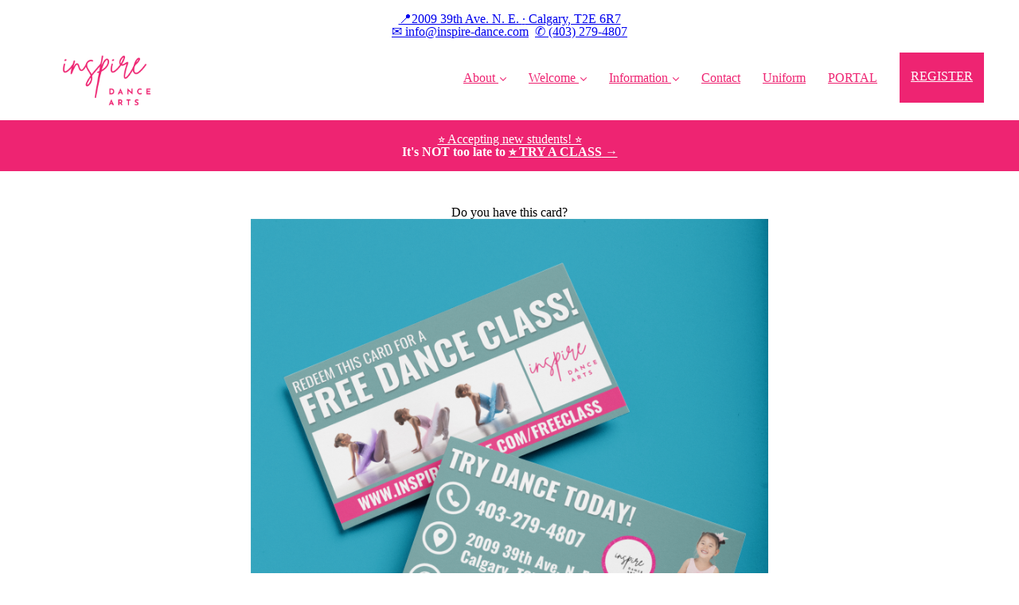

--- FILE ---
content_type: text/html; charset=utf-8
request_url: https://www.inspire-dance.com/freeclass
body_size: 17500
content:
<!DOCTYPE html>
<html class="themed-content-root">
  <head><meta http-equiv="Content-Type" content="text/html; charset=UTF-8"><script>
//<![CDATA[

      var callbacks = []
      var waitingForLogincheck = true
      window.onLogincheckComplete = callback => {
        if (waitingForLogincheck) {
          callbacks.push(callback)
        } else {
          // Logincheck already done, call this now
          callback()
        }
      };

      function logincheck_request(url) {
        var lc = document.createElement('script'); lc.type = 'text/javascript'; lc.async = true; lc.src = url;
        var s = document.getElementsByTagName('script')[0]; s.parentNode.insertBefore(lc, s);
      }

      function logincheck_response(result) {
        if (result.token) {
          document.cookie = '_simplero_autologin=' + result.token + '; expires=' + new Date(new Date().getTime() + 1000*60).toUTCString() + '; SameSite=None; Secure';
          window.location.reload();
        } else if (result.autologin_url) {
          window.location.href = result.autologin_url;
        } else {
          callbacks.forEach(callback => callback())
          waitingForLogincheck = false
        }
      }

    logincheck_request('https://secure.simplero.com/logincheck.js?account_id=66895&return_to=https%3A%2F%2Fwww.inspire-dance.com%2Ffreeclass&site_id=91674');
//]]>
</script><script>
  /*! modernizr 3.6.0 (Custom Build) | MIT *
  * https://modernizr.com/download/?-webp-setclasses !*/
  !function(e,n,A){function o(e,n){return typeof e===n}function t(){var e,n,A,t,a,i,l;for(var f in r)if(r.hasOwnProperty(f)){if(e=[],n=r[f],n.name&&(e.push(n.name.toLowerCase()),n.options&&n.options.aliases&&n.options.aliases.length))for(A=0;A<n.options.aliases.length;A++)e.push(n.options.aliases[A].toLowerCase());for(t=o(n.fn,"function")?n.fn():n.fn,a=0;a<e.length;a++)i=e[a],l=i.split("."),1===l.length?Modernizr[l[0]]=t:(!Modernizr[l[0]]||Modernizr[l[0]]instanceof Boolean||(Modernizr[l[0]]=new Boolean(Modernizr[l[0]])),Modernizr[l[0]][l[1]]=t),s.push((t?"":"no-")+l.join("-"))}}function a(e){var n=u.className,A=Modernizr._config.classPrefix||"";if(c&&(n=n.baseVal),Modernizr._config.enableJSClass){var o=new RegExp("(^|\s)"+A+"no-js(\s|$)");n=n.replace(o,"$1"+A+"js$2")}Modernizr._config.enableClasses&&(n+=" "+A+e.join(" "+A),c?u.className.baseVal=n:u.className=n)}function i(e,n){if("object"==typeof e)for(var A in e)f(e,A)&&i(A,e[A]);else{e=e.toLowerCase();var o=e.split("."),t=Modernizr[o[0]];if(2==o.length&&(t=t[o[1]]),"undefined"!=typeof t)return Modernizr;n="function"==typeof n?n():n,1==o.length?Modernizr[o[0]]=n:(!Modernizr[o[0]]||Modernizr[o[0]]instanceof Boolean||(Modernizr[o[0]]=new Boolean(Modernizr[o[0]])),Modernizr[o[0]][o[1]]=n),a([(n&&0!=n?"":"no-")+o.join("-")]),Modernizr._trigger(e,n)}return Modernizr}var s=[],r=[],l={_version:"3.6.0",_config:{classPrefix:"",enableClasses:!0,enableJSClass:!0,usePrefixes:!0},_q:[],on:function(e,n){var A=this;setTimeout(function(){n(A[e])},0)},addTest:function(e,n,A){r.push({name:e,fn:n,options:A})},addAsyncTest:function(e){r.push({name:null,fn:e})}},Modernizr=function(){};Modernizr.prototype=l,Modernizr=new Modernizr;var f,u=n.documentElement,c="svg"===u.nodeName.toLowerCase();!function(){var e={}.hasOwnProperty;f=o(e,"undefined")||o(e.call,"undefined")?function(e,n){return n in e&&o(e.constructor.prototype[n],"undefined")}:function(n,A){return e.call(n,A)}}(),l._l={},l.on=function(e,n){this._l[e]||(this._l[e]=[]),this._l[e].push(n),Modernizr.hasOwnProperty(e)&&setTimeout(function(){Modernizr._trigger(e,Modernizr[e])},0)},l._trigger=function(e,n){if(this._l[e]){var A=this._l[e];setTimeout(function(){var e,o;for(e=0;e<A.length;e++)(o=A[e])(n)},0),delete this._l[e]}},Modernizr._q.push(function(){l.addTest=i}),Modernizr.addAsyncTest(function(){function e(e,n,A){function o(n){var o=n&&"load"===n.type?1==t.width:!1,a="webp"===e;i(e,a&&o?new Boolean(o):o),A&&A(n)}var t=new Image;t.onerror=o,t.onload=o,t.src=n}var n=[{uri:"[data-uri]",name:"webp"},{uri:"[data-uri]",name:"webp.alpha"},{uri:"[data-uri]",name:"webp.animation"},{uri:"[data-uri]",name:"webp.lossless"}],A=n.shift();e(A.name,A.uri,function(A){if(A&&"load"===A.type)for(var o=0;o<n.length;o++)e(n[o].name,n[o].uri)})}),t(),a(s),delete l.addTest,delete l.addAsyncTest;for(var p=0;p<Modernizr._q.length;p++)Modernizr._q[p]();e.Modernizr=Modernizr}(window,document);
</script>

    <meta charset="utf-8">
    <meta name="viewport" content="width=device-width, initial-scale=1">
    <style>.heading .heading__parent a:hover,.heading h1 a:hover,.heading .heading__parent a:focus,.heading h1 a:focus{color:#567676}.heading .heading__parent a:active,.heading h1 a:active{color:#4b6868}:root{--color-body:                    #fff;--color-body-rgb:                255, 255, 255;--color-body-most-contrasted-neutral-10-white: #f3f2f5;--color-body-alternate-most-contrasted-neutral-10-white: #fff;--color-body-darken-5:           #f2f2f2;--color-body-darken-2:           #fafafa;--color-body-alternate:          #ADB8BB;--color-body-alternate-rgb:      173, 184, 187;--color-body-alternate-darken-10: #91a0a4;--color-border:                  #6B9494;--color-border-opacity-10:       rgba(107,148,148,0.1);--color-border-opacity-20:       rgba(107,148,148,0.2);--color-border-focus:            #4a6767;--color-header-text:             #EE2472;--color-header-text-hover:       #b70e4f;--color-header-text-active:      #700830;--color-header-text-least-contrasted-6: #efefef;--color-header-bg:               #fff;--color-header-announcement-bg:  #EE2472;--color-header-announcement-contrast-9: #d3105b;--color-header-announcement-text: #fff;--color-header-border:            #EE2472;--color-transparent-header-text:  #fff;--color-transparent-header-text-active: #b3b3b3;--color-transparent-header-text-hover: #d9d9d9;--color-primary:                 #6B9494;--color-primary-transparentize-88: rgba(107,148,148,0.12);--color-primary-rgb:             107, 148, 148;--color-primary-darken-10:       #567676;--color-primary-lighten-10:      #89a9a9;--color-primary-hover:           #567676;--color-primary-active:          #4b6868;--color-primary-most-contrasted-white-black: #000;--color-secondary:               #ADB8BB;--color-text:                    #000;--color-text-most-contrasted-white-black: #fff;--color-text-opacity-10:         rgba(0,0,0,0.1);--color-text-opacity-20:         rgba(0,0,0,0.2);--color-text-alternate:          #EE2472;--color-text-alternate-darken-5: #e71264;--color-text-alternate-darken-10: #cf105a;--color-text-alternate-lighten-20: #f583af;--color-text-alternate-light:     #f79abe;--color-text-alternate-hover:    #b70e4f;--color-text-alternate-active:   #700830;--color-heading:                 #EE2472;--color-heading-rgba-15:         rgba(238,36,114,0.15);--color-heading-rgba-80:         rgba(238,36,114,0.8);--color-button-bg:               #EE2472;--color-button-text:             #fff;--color-border-grey:             #ccc;--color-success:                 #30ad63;--color-error:                   #ad3030;--color-search-highlight:        rgba(34,77,80,0.1);--heading-font-family:           Oswald,Helvetica,Arial,Verdana,Trebuchet MS,sans-serif;--heading-font-weight:           700;--heading-line-height:           1.4;--button-font-family:           Oswald,Helvetica,Arial,Verdana,Trebuchet MS,sans-serif;--button-font-weight:           700;--site-width:                    1200px;--neutral:                       #EE2472;--neutral-80:                    #000;--neutral-60:                    #1a1a1a;--neutral-40:                    #333;--neutral-20:                    #CFCDD6;--neutral-15:                    #DBD9E0;--neutral-10:                    #F3F2F5;--neutral-5:                     #FAFAFB;--neutral-alternate:             #EE2472;--neutral-alternate-80:          #EE2472;--neutral-alternate-60:          #f25390;--neutral-alternate-40:          #f583af;--border-radius-sm:              2px;--border-radius-md:              3px;--border-radius-lg:              4px;--section-spacing:               2.75rem;--section-spacing-xs:            0;--section-spacing-small:         1rem;--section-spacing-large:         4.125rem;--section-spacing-xlarge:        5.5rem;--section-spacing-mobile:        1rem;--base-font-size:                16px;--base-font-family:              Arimo,Helvetica,Arial,Verdana,Trebuchet MS,sans-serif;--base-line-height:              1.6;--base-line-height-computed:     1.6rem;--comment-avatar-size:           36px;--comment-avatar-spacing:        .9375rem;--comment-spacing:               1.25rem;--header-height:                 6.5rem;--header-padding-vertical:       .625rem;--header-padding-horizontal:     .875rem;--header-font-size:              16px;--header-brand-inner-height:     3.125rem;--header-inner-height:           2.5rem;--grid-gutter:                   2.75rem;--sidebar-nav-padding-base:      .75rem;--sidebar-nav-padding-per-level: .75rem;--color-sidebar-link:            #fff;--color-sidebar-link-hover:      #d8d8d8;--color-sidebar-link-active:     #b2b2b2;--color-primary-body-mix:        #b5caca;--color-sidebar-text:            #EE2472;--header-brand-padding-vertical: .3125rem;--footer-bg:                     #6B9494;--footer-bg-contrasted-8:        #fff;--footer-bg-contrasted-16:       #fff;--footer-color:                  #fff;--footer-color-bg-mix-67:        #cedcdc;--footer-nav-font-size:          1rem;--footer-company-font-size:      .875rem;--color-button-bg:               #EE2472;--color-button-bg-opacity-075:   rgba(238,36,114,0.075);--color-button-bg-hover:         #cf105a;--color-button-bg-active:        #b70e50;--grid-gutter:                   2.75rem;--grid-gutter-mobile:            1rem;--vjs-color:                     #6B9494;--vjs-control-hover-color:       #6B9494;--section-spacing-responsive:    var(--section-spacing-mobile)}@media (min-width: 481px){:root{--section-spacing-responsive: var(--section-spacing)}}.heading h1 a{color:var(--color-heading)}.site-header .site-header__nav>li.site-header__nav__item--cta>a.btn--solid{border-color:#EE2472;background:#EE2472;color:#fff}.site-header .site-header__nav>li.site-header__nav__item--cta>a.btn--outline{border-color:#EE2472;color:#EE2472}.site-header .site-header__nav>li.site-header__nav__item--cta>a.btn--outline.btn--no-focus:focus:not(:disabled):not(:hover):not(:active){border-color:#EE2472;color:#EE2472;background:transparent}.site-header .site-header__nav>li.site-header__nav__item--cta>a.btn--solid:hover:not(:disabled),.site-header .site-header__nav>li.site-header__nav__item--cta>a.btn--solid:focus:not(:disabled),.site-header .site-header__nav>li.site-header__nav__item--cta>a.btn--outline:hover:not(:disabled),.site-header .site-header__nav>li.site-header__nav__item--cta>a.btn--outline:focus:not(:disabled){color:#fff;border-color:#e71264;background:#e71264}.site-header .site-header__nav>li.site-header__nav__item--cta>a.btn--solid:active:not(:disabled),.site-header .site-header__nav>li.site-header__nav__item--cta>a.btn--outline:active:not(:disabled){color:#fff;border-color:#cf105a;background:#cf105a}@media (min-width: 950px){.site-header--style-breathe .site-header__nav .site-header__nav__item__label{position:relative}.site-header--style-breathe .site-header__nav .site-header__nav__item__label:before{content:'';position:absolute;bottom:12px;left:0;width:0;height:2px;background:var(--footer-color);transform:translateZ(0px);transition:all 0.15s}.site-header--style-breathe .site-header__nav:hover .site-header__nav__item__label:before{left:0;width:100%}}.btn--success.btn--solid{border-color:#30ad63;background:#30ad63;color:#fff}.btn--success.btn--outline{border-color:#30ad63;color:#30ad63}.btn--success.btn--outline.btn--no-focus:focus:not(:disabled):not(:hover):not(:active){border-color:#30ad63;color:#30ad63;background:transparent}.btn--success.btn--solid:hover:not(:disabled),.btn--success.btn--solid:focus:not(:disabled),.btn--success.btn--outline:hover:not(:disabled),.btn--success.btn--outline:focus:not(:disabled){color:#fff;border-color:#2a9958;background:#2a9958}.btn--success.btn--solid:active:not(:disabled),.btn--success.btn--outline:active:not(:disabled){color:#fff;border-color:#25854c;background:#25854c}.btn--alternate.btn--solid{border-color:#EE2472;background:#EE2472;color:#fff}.btn--alternate.btn--outline{border-color:#EE2472;color:#EE2472}.btn--alternate.btn--outline.btn--no-focus:focus:not(:disabled):not(:hover):not(:active){border-color:#EE2472;color:#EE2472;background:transparent}.btn--alternate.btn--solid:hover:not(:disabled),.btn--alternate.btn--solid:focus:not(:disabled),.btn--alternate.btn--outline:hover:not(:disabled),.btn--alternate.btn--outline:focus:not(:disabled){color:#fff;border-color:#e71264;background:#e71264}.btn--alternate.btn--solid:active:not(:disabled),.btn--alternate.btn--outline:active:not(:disabled){color:#fff;border-color:#cf105a;background:#cf105a}.cc-window{border:1px solid #e9e9e9}
</style>
    

    <link rel="preload" href="https://fonts.googleapis.com/css?family=Oswald:400,400italic,500,600,700,700italic,800|Arimo:400,400italic,500,600,700,700italic,800&amp;display=swap" as="style" onload="this.onload=null;this.rel='stylesheet'">
<noscript><link rel="stylesheet" href="https://fonts.googleapis.com/css?family=Oswald:400,400italic,500,600,700,700italic,800|Arimo:400,400italic,500,600,700,700italic,800&amp;display=swap"></noscript>


    <title>Free Class - Inspire Dance Arts Inc.</title>
    
  <link rel="shortcut icon" type="image/x-icon" href="https://us.simplerousercontent.net/uploads/asset/file/6614969/IG-Profile-Inspire-Dance-Arts-2.png"><meta property="og:site_name" content="Inspire Dance Arts in Northeast Calgary"><meta name="twitter:image" content="https://us.simplerousercontent.net/uploads/asset/file/6706445/inspire-dance-calgary.png"><meta property="fb:pages" content="1004430576318011"><meta property="og:image" content="https://us.simplerousercontent.net/uploads/asset/file/6706445/inspire-dance-calgary.png"><meta property="og:type" content="article"><meta name="twitter:card" content="summary"><meta name="title" property="title" content="Free Class"><meta property="og:title" content="Free Class"><meta name="twitter:title" content="Free Class"><meta property="og:url" content="https://www.inspire-dance.com/freeclass"><meta name="twitter:url" content="https://www.inspire-dance.com/freeclass"><link rel="canonical" href="https://www.inspire-dance.com/freeclass"><meta name="csrf-param" content="authenticity_token">
<meta name="csrf-token" content="wW4Z9hT5u-SJnB-Kjw_hKz8dtUl725JRGSi1ICrtUI4vYdpMhI9kPDRZ4RMf2JpyJnXlt3G8CTxBuGOBrStXRQ"><script src="https://assets0.simplero.com/packs/vite/assets/jquery-Be9y8_BM.js" crossorigin="anonymous" type="module"></script>
<script src="https://assets0.simplero.com/packs/vite/assets/site-DjpVM38R.js" crossorigin="anonymous" type="module"></script>
<script src="https://assets0.simplero.com/packs/vite/assets/index-DQybgfYW.js" crossorigin="anonymous" type="module"></script>
<script src="https://assets0.simplero.com/packs/vite/assets/index-C6JJ3U91.js" crossorigin="anonymous" type="module"></script>
<script src="https://assets0.simplero.com/packs/vite/assets/index-DG5QY38R.js" crossorigin="anonymous" type="module"></script>
<script src="https://assets0.simplero.com/packs/vite/assets/index-D895Aty8.js" crossorigin="anonymous" type="module"></script><link rel="modulepreload" href="https://assets0.simplero.com/packs/vite/assets/jquery-BUhUPmkV.js" as="script" crossorigin="anonymous">
<link rel="modulepreload" href="https://assets0.simplero.com/packs/vite/assets/_commonjsHelpers-BosuxZz1.js" as="script" crossorigin="anonymous">
<link rel="modulepreload" href="https://assets0.simplero.com/packs/vite/assets/site_editor-B4iQNOnB.js" as="script" crossorigin="anonymous">
<link rel="modulepreload" href="https://assets0.simplero.com/packs/vite/assets/index-BCh9TbPA.js" as="script" crossorigin="anonymous">
<link rel="modulepreload" href="https://assets0.simplero.com/packs/vite/assets/index-1y0m-tDY.js" as="script" crossorigin="anonymous">
<link rel="modulepreload" href="https://assets0.simplero.com/packs/vite/assets/checkboxes_group-Dox2lhft.js" as="script" crossorigin="anonymous">
<link rel="modulepreload" href="https://assets0.simplero.com/packs/vite/assets/add_params_to_url-C51MF6Vc.js" as="script" crossorigin="anonymous">
<link rel="modulepreload" href="https://assets0.simplero.com/packs/vite/assets/field_wrapper-DF-BbDjI.js" as="script" crossorigin="anonymous">
<link rel="modulepreload" href="https://assets0.simplero.com/packs/vite/assets/index-BVApNXUP.js" as="script" crossorigin="anonymous">
<link rel="modulepreload" href="https://assets0.simplero.com/packs/vite/assets/intl_phone-IM89LMyA.js" as="script" crossorigin="anonymous">
<link rel="modulepreload" href="https://assets0.simplero.com/packs/vite/assets/timer-0VCabdim.js" as="script" crossorigin="anonymous">
<link rel="modulepreload" href="https://assets0.simplero.com/packs/vite/assets/index-h6NTxCwi.js" as="script" crossorigin="anonymous">
<link rel="modulepreload" href="https://assets0.simplero.com/packs/vite/assets/preload-helper-Bc7v_Ddp.js" as="script" crossorigin="anonymous">
<link rel="modulepreload" href="https://assets0.simplero.com/packs/vite/assets/dom-B8sbAOCx.js" as="script" crossorigin="anonymous">
<link rel="modulepreload" href="https://assets0.simplero.com/packs/vite/assets/index-SuzqRTwP.js" as="script" crossorigin="anonymous">
<link rel="modulepreload" href="https://assets0.simplero.com/packs/vite/assets/process_response-B2k77-MR.js" as="script" crossorigin="anonymous">
<link rel="modulepreload" href="https://assets0.simplero.com/packs/vite/assets/api-BxPNj0Ts.js" as="script" crossorigin="anonymous">
<link rel="modulepreload" href="https://assets0.simplero.com/packs/vite/assets/index-BMwMmqZ9.js" as="script" crossorigin="anonymous">
<link rel="modulepreload" href="https://assets0.simplero.com/packs/vite/assets/rails-ujs-DdjBENKs.js" as="script" crossorigin="anonymous"><link rel="stylesheet" href="https://assets0.simplero.com/packs/vite/assets/site-Bu490IGQ.css" media="all">
<link rel="stylesheet" href="https://assets0.simplero.com/packs/vite/assets/index-DkQ5qZcc.css" media="all">
<link rel="stylesheet" href="https://assets0.simplero.com/packs/vite/assets/index-CJmG_Nqz.css" media="all">
<link rel="stylesheet" href="https://assets0.simplero.com/packs/vite/assets/index-D3XppOMp.css" media="all">
<link rel="stylesheet" href="https://assets0.simplero.com/packs/vite/assets/index-BOhkefk5.css" media="all">
<link rel="stylesheet" href="https://assets0.simplero.com/packs/vite/assets/index-BEZX00ul.css" media="all">
<link rel="stylesheet" href="https://assets0.simplero.com/packs/vite/assets/checkboxes_group-DT3_OuZ7.css" media="all">
<link rel="stylesheet" href="https://assets0.simplero.com/packs/vite/assets/field_wrapper-BbaCoj7i.css" media="all">
<link rel="stylesheet" href="https://assets0.simplero.com/packs/vite/assets/index-woUO3tWC.css" media="all">
<link rel="stylesheet" href="https://assets0.simplero.com/packs/vite/assets/index-ndzvY1vf.css" media="all"><link rel="stylesheet" href="https://assets0.simplero.com/packs/vite/assets/index-CLJe_MSq.css" media="all">
<link rel="stylesheet" href="https://assets0.simplero.com/packs/vite/assets/index-DQdT8sta.css" media="all">
<link rel="stylesheet" href="https://assets0.simplero.com/packs/vite/assets/index-BDKlu0_8.css" media="all">
<link rel="stylesheet" href="https://assets0.simplero.com/packs/vite/assets/index-Db977Q4u.css" media="all">
<link rel="stylesheet" href="https://assets0.simplero.com/packs/vite/assets/index-B0m8wffa.css" media="all">
<link rel="stylesheet" href="https://assets0.simplero.com/packs/vite/assets/index-CQ1xjNj3.css" media="all">
<link rel="stylesheet" href="https://assets0.simplero.com/packs/vite/assets/index-BZztvbEB.css" media="all"><!-- Google Tag Manager -->
<script>(function(w,d,s,l,i){w[l]=w[l]||[];w[l].push({'gtm.start':
new Date().getTime(),event:'gtm.js'});var f=d.getElementsByTagName(s)[0],
j=d.createElement(s),dl=l!='dataLayer'?'&l='+l:'';j.async=true;j.src=
'https://www.googletagmanager.com/gtm.js?id='+i+dl;f.parentNode.insertBefore(j,f);
})(window,document,'script','dataLayer','GTM-5TKGD7H');</script>
<!-- End Google Tag Manager -->
<h4 style="text-align: center;"><a href="https://goo.gl/maps/RK2HjodSkhf4tvpY8" target="_blank" rel="noopener"><br>📍2009 39th Ave. N. E. <span class="sep">·</span> Calgary, T2E 6R7</a><br><a href="mailto:info@inspire-dance.com" target="_blank" rel="noopener noreferrer">✉️ </a><a class="" title="" href="mailto:info@inspire-dance.com" target="" data-magic-login="">info@inspire-dance.com</a>  <a class="" title="" href="tel:4032794807" target="" data-magic-login="">✆ (403) 279-4807</a></h4><!-- Google tag (gtag.js) -->
<script async src="https://www.googletagmanager.com/gtag/js?id=G-9R1G8Y2BJF"></script>
<script>
  window.dataLayer = window.dataLayer || [];
  function gtag(){dataLayer.push(arguments);}
  gtag('js', new Date());

  gtag('config', 'G-9R1G8Y2BJF');
</script><script>function simpleroJSCode051e199732682c4ba97d2c6d946cb57c443f0090() {
  try {
    !function(f,b,e,v,n,t,s) {if(f.fbq)return;n=f.fbq=function(){n.callMethod?  n.callMethod.apply(n,arguments):n.queue.push(arguments)}; if(!f._fbq)f._fbq=n;n.push=n;n.loaded=!0;n.version='2.0'; n.queue=[];t=b.createElement(e);t.async=!0; t.src=v;s=b.getElementsByTagName(e)[0]; s.parentNode.insertBefore(t,s)}(window, document,'script', 'https://connect.facebook.net/en_US/fbevents.js'); fbq('init', '1004430576318011', {"ct":"columbus","st":"oh","zp":"43215","country":"us"});
 
fbq('track', 'PageView', {}, { eventID: '1004430576318011_5stlt6k6tin72b7b' });
  } catch(err) { console.log('an error occurred while running your js', err) }
}

function simpleroJSCode051e199732682c4ba97d2c6d946cb57c443f0090Wrapper() {
  if (typeof simpleroCookieConsent == 'undefined') {
    console.log("simpleroCookieConsent is undefined, running provided JS anyway.")
    simpleroJSCode051e199732682c4ba97d2c6d946cb57c443f0090()
  } else {
    simpleroCookieConsent.whenCookiesAllowed(simpleroJSCode051e199732682c4ba97d2c6d946cb57c443f0090)
  }
}

// Wait for the document to be ready, otherwise simpleroCookieConsent may not be defined yet.
if (typeof simpleroCookieConsent != 'undefined' || document.readyState === "complete" || document.readyState === "loaded") {
  simpleroJSCode051e199732682c4ba97d2c6d946cb57c443f0090Wrapper()
} else {
  document.addEventListener('DOMContentLoaded', simpleroJSCode051e199732682c4ba97d2c6d946cb57c443f0090Wrapper)
}
</script><script async="async">(function() {
  let pageViewParams = {
    referrer: "",
    original_url: "https://www.inspire-dance.com/freeclass",
    split_test_page_id: ''
  }
  let csrfParam = document.querySelector('meta[name="csrf-param"]')?.getAttribute('content')
  let csrfToken = document.querySelector('meta[name="csrf-token"]')?.getAttribute('content')
  if (csrfParam && csrfToken) {
    pageViewParams[csrfParam] = csrfToken
  }
  fetch("/pages/298630/record_view", {
    method: 'POST',
    headers: {
      'Content-Type': 'application/x-www-form-urlencoded'
    },
    mode: 'no-cors',
    body: new URLSearchParams(pageViewParams)
  }).then(() => { document.body.setAttribute('data-simplero-page-view-recorded', '1') })
})()
</script></head>
  <body class="scrolltop page page--freeclass sticky-header nav-top " data-page-id="298630" data-cookie-consent-manager='{"consentType":"none","countryCode":"US","createConsentRecordURL":"https://www.inspire-dance.com/cookie_consent_records/create","content":{"href":"https://simplero.com/privacy-policy","header":"Cookies used on the website!","message":"This website uses cookies to ensure you get the best experience on our website.","dismiss":"Got it!","allow":"Allow cookies","deny":"Decline","link":"Learn more","policy":"Cookie Policy"},"position":"bottom-left","layout":"block","popupBg":"#ffffff","popupText":"#343434","buttonBg":"#EE2472","buttonText":"#ffffff"}' data-simplero-object-id="" data-simplero-render-mode=""><!-- Google Tag Manager (noscript) -->
<noscript><iframe src="https://www.googletagmanager.com/ns.html?id=GTM-5TKGD7H" height="0" width="0" style="display:none;visibility:hidden"></iframe></noscript>
<!-- End Google Tag Manager (noscript) -->
<!-- Meta Pixel Code -->
<script>
!function(f,b,e,v,n,t,s)
{if(f.fbq)return;n=f.fbq=function(){n.callMethod?
n.callMethod.apply(n,arguments):n.queue.push(arguments)};
if(!f._fbq)f._fbq=n;n.push=n;n.loaded=!0;n.version='2.0';
n.queue=[];t=b.createElement(e);t.async=!0;
t.src=v;s=b.getElementsByTagName(e)[0];
s.parentNode.insertBefore(t,s)}(window, document,'script',
'https://connect.facebook.net/en_US/fbevents.js');
fbq('init', '449151280485281');
fbq('track', 'PageView');
</script>
<noscript><img height="1" width="1" style="display:none" src="https://www.facebook.com/tr?id=449151280485281&amp;ev=PageView&amp;noscript=1"></noscript>
<!-- End Meta Pixel Code -->
<!-- Google tag (gtag.js) -->
<script async src="https://www.googletagmanager.com/gtag/js?id=G-H34ETELP5F"></script>
<script>
  window.dataLayer = window.dataLayer || [];
  function gtag(){dataLayer.push(arguments);}
  gtag('js', new Date());

  gtag('config', 'G-H34ETELP5F');
</script><!-- Google tag (gtag.js) -->
<script async src="https://www.googletagmanager.com/gtag/js?id=G-H34ETELP5F"></script>
<script>
  window.dataLayer = window.dataLayer || [];
  function gtag(){dataLayer.push(arguments);}
  gtag('js', new Date());

  gtag('config', 'G-H34ETELP5F');
</script>
    
      







  <header class="site-header site-header--lg site-header--style-">
    



    <div class="wrapper">
      <a class="site-header__brand" href="/"><picture><source srcset="https://img.simplerousercontent.net/scaled_image/6614968/8552329dd29360208651a74c21735e92cf9628cd/inspire-dance-arts-2000w-1000h.webp" type="image/webp"></source><img alt="Inspire Dance Arts Inc. logo" class="regular" src="https://img.simplerousercontent.net/scaled_image/6614968/4cb048057baeafd22f82c28ee09817f9a8b5b3e8/inspire-dance-arts-2000w-1000h.png" width="2000" height="1000"></picture>
          
            <img alt="Inspire Dance Arts Inc. logo" class="transparent-header" src="https://us.simplerousercontent.net/uploads/asset/file/6614968/inspire-dance-arts.png">
          </a>
      <a href="javascript:void(0)" class="site-header__nav-toggle">
        <span class="site-header__nav-toggle__open"><svg class="icon--size-" xmlns="http://www.w3.org/2000/svg" x="0" y="0" width="20" height="20" viewbox="0 0 20 20"><path fill="currentColor" d="M18.5 10.5c0 .3-.2.5-.5.5H2c-.3 0-.5-.2-.5-.5v-1c0-.3.2-.5.5-.5h16c.3 0 .5.2.5.5v1zm0 5c0-.3-.2-.5-.5-.5H2c-.3 0-.5.2-.5.5v1c0 .3.2.5.5.5h16c.3 0 .5-.2.5-.5v-1zm0-12c0-.3-.2-.5-.5-.5H2c-.3 0-.5.2-.5.5v1c0 .3.2.5.5.5h16c.3 0 .5-.2.5-.5v-1z"></path></svg></span>
        <span class="site-header__nav-toggle__close"><svg class="icon--size-" xmlns="http://www.w3.org/2000/svg" x="0" y="0" width="20" height="20" viewbox="0 0 20 20"><path fill="currentColor" d="M11.4 10l5.7-5.7c.2-.2.2-.5 0-.7l-.7-.7c-.2-.2-.5-.2-.7 0L10 8.6 4.3 2.9c-.2-.2-.5-.2-.7 0l-.7.7c-.2.2-.2.5 0 .7L8.6 10l-5.7 5.7c-.2.2-.2.5 0 .7l.7.7c.2.2.5.2.7 0l5.7-5.7 5.7 5.7c.2.2.5.2.7 0l.7-.7c.2-.2.2-.5 0-.7L11.4 10z"></path></svg></span>
      </a>

      <nav class="site-header--mobile-closed__hidden">
        <ul class="site-header__nav">
          
            
            
            

            <li class="site-header__nav__item site-header__nav__item--type-page_group site-header__nav__item--page_group site-header__nav__item--has-dropdown " id="site-header__nav__item__610016">
              <a href="https://www.inspire-dance.com/our-goal-mission">
                
                <span class="site-header__nav__item__label">About</span> 
                <svg class="icon--size-" xmlns="http://www.w3.org/2000/svg" version="1.1" x="0" y="0" width="8" height="5" viewbox="0 0 8 5"><path fill="currentColor" d="M7.1.2c.1-.1.1-.1.2-.1s.2 0 .2.1l.4.4c.1.2.1.3 0 .5L4.2 4.8s-.1.1-.2.1-.2 0-.2-.1L.1 1.1C0 .9 0 .8.1.6L.5.2C.6.1.6.1.7.1S.9.1.9.2L4 3.3 7.1.2z"></path></svg>
              </a><ul class="site-header__dropdown site-header__dropdown--left"><li class="site-header__dropdown__item
  ">
  <a href="https://www.inspire-dance.com/our-goal-mission">
    <span class="site-header__dropdown__item__label">Our Goal &amp; Mission</span> 
  </a></li>
<li class="site-header__dropdown__item
  ">
  <a href="https://www.inspire-dance.com/a-note-from-our-director">
    <span class="site-header__dropdown__item__label">A Note from Our Director</span> 
  </a></li>
<li class="site-header__dropdown__item
  ">
  <a href="https://www.inspire-dance.com/who-are-we">
    <span class="site-header__dropdown__item__label">Who Are We?</span> 
  </a></li>
<li class="site-header__dropdown__item
  ">
  <a href="https://www.inspire-dance.com/why-dance-with-us">
    <span class="site-header__dropdown__item__label">Why Dance With Us?</span> 
  </a></li>
<li class="site-header__dropdown__item
  ">
  <a href="https://www.inspire-dance.com/first-day-of-dance">
    <span class="site-header__dropdown__item__label">First Day of Dance</span> 
  </a></li>
<li class="site-header__dropdown__item
  ">
  <a href="https://www.inspire-dance.com/what-happens-in-dance-class">
    <span class="site-header__dropdown__item__label">What happens in Dance Class?</span> 
  </a></li>
<li class="site-header__dropdown__item
  ">
  <a href="https://www.inspire-dance.com/what-parents-are-saying">
    <span class="site-header__dropdown__item__label">What Parents Are Saying</span> 
  </a></li>
</ul></li>
          
            
            
            

            <li class="site-header__nav__item site-header__nav__item--type-page_group site-header__nav__item--page_group site-header__nav__item--has-dropdown " id="site-header__nav__item__610026">
              <a href="https://www.inspire-dance.com/our-video-gallery">
                
                <span class="site-header__nav__item__label">Welcome</span> 
                <svg class="icon--size-" xmlns="http://www.w3.org/2000/svg" version="1.1" x="0" y="0" width="8" height="5" viewbox="0 0 8 5"><path fill="currentColor" d="M7.1.2c.1-.1.1-.1.2-.1s.2 0 .2.1l.4.4c.1.2.1.3 0 .5L4.2 4.8s-.1.1-.2.1-.2 0-.2-.1L.1 1.1C0 .9 0 .8.1.6L.5.2C.6.1.6.1.7.1S.9.1.9.2L4 3.3 7.1.2z"></path></svg>
              </a><ul class="site-header__dropdown site-header__dropdown--left"><li class="site-header__dropdown__item
  ">
  <a href="https://www.inspire-dance.com/our-video-gallery">
    <span class="site-header__dropdown__item__label">Our Video Gallery </span> 
  </a></li>
<li class="site-header__dropdown__item
  ">
  <a href="https://www.inspire-dance.com/our-photo-gallery">
    <span class="site-header__dropdown__item__label">Our Photo Gallery </span> 
  </a></li>
</ul></li>
          
            
            
            

            <li class="site-header__nav__item site-header__nav__item--type-page_group site-header__nav__item--page_group site-header__nav__item--has-dropdown " id="site-header__nav__item__610037">
              <a href="https://www.inspire-dance.com/the-classes">
                
                <span class="site-header__nav__item__label">Information</span> 
                <svg class="icon--size-" xmlns="http://www.w3.org/2000/svg" version="1.1" x="0" y="0" width="8" height="5" viewbox="0 0 8 5"><path fill="currentColor" d="M7.1.2c.1-.1.1-.1.2-.1s.2 0 .2.1l.4.4c.1.2.1.3 0 .5L4.2 4.8s-.1.1-.2.1-.2 0-.2-.1L.1 1.1C0 .9 0 .8.1.6L.5.2C.6.1.6.1.7.1S.9.1.9.2L4 3.3 7.1.2z"></path></svg>
              </a><ul class="site-header__dropdown site-header__dropdown--left"><li class="site-header__dropdown__item
  ">
  <a href="https://www.inspire-dance.com/the-classes">
    <span class="site-header__dropdown__item__label">The Classes</span> 
  </a></li>
<li class="site-header__dropdown__item
  ">
  <a href="https://www.inspire-dance.com/the-tuition">
    <span class="site-header__dropdown__item__label">The Tuition </span> 
  </a></li>
<li class="site-header__dropdown__item
  ">
  <a href="https://www.inspire-dance.com/the-recital">
    <span class="site-header__dropdown__item__label">The Recital</span> 
  </a></li>
<li class="site-header__dropdown__item
  ">
  <a href="https://www.inspire-dance.com/faqs">
    <span class="site-header__dropdown__item__label">The FAQs</span> 
  </a></li>
<li class="site-header__dropdown__item
  ">
  <a href="https://www.inspire-dance.com/reviews">
    <span class="site-header__dropdown__item__label">➤ Reviews</span> 
  </a></li>
<li class="site-header__dropdown__item
  ">
  <a href="https://www.inspire-dance.com/guarantee">
    <span class="site-header__dropdown__item__label">➤ Guarantee</span> 
  </a></li>
</ul></li>
          
            
            
            

            <li class="site-header__nav__item site-header__nav__item--type-page site-header__nav__item--page--contact" id="site-header__nav__item__606315">
              <a href="https://www.inspire-dance.com/contact">
                
                <span class="site-header__nav__item__label">Contact</span> 
                
              </a></li>
          
            
            
            

            <li class="site-header__nav__item site-header__nav__item--type-page site-header__nav__item--page--uniform" id="site-header__nav__item__610507">
              <a href="https://www.inspire-dance.com/uniform">
                
                <span class="site-header__nav__item__label">Uniform</span> 
                
              </a></li>
          
            
            
            

            <li class="site-header__nav__item site-header__nav__item--type-external site-header__nav__item--external--dancestudio-pro-com-apps-index-php" id="site-header__nav__item__1190478">
              <a href="https://dancestudio-pro.com/apps/index.php" target="_blank">
                
                <span class="site-header__nav__item__label">PORTAL</span> 
                
              </a></li>
          
          

          

          
          

          
            
            
              
                <li class="site-header__nav__item site-header__nav__item--cta">
                  <a href="https://inspire.simplero.com/dance-classes-in-northeast-calgary" class="btn btn--solid">REGISTER</a>
                </li>
              
            
          

          
        </ul>
      </nav>
      
    </div>
    <div class="site-header__search global-search site-header__search--closed">
  <div class="site-header__search__wrapper search__wrapper">
    <form action="/search" data-remote="true" class="site-header_search__form wrapper wrapper--padded search-bar">
      <span class="site-header_search__form__glass"><svg class="icon--size-" xmlns="http://www.w3.org/2000/svg" viewbox="0 0 16 16"><path fill="currentColor" d="M10.031,11.518c-1.032,0.735 -2.294,1.167 -3.656,1.167c-3.484,0 -6.308,-2.824 -6.308,-6.307c0,-3.484 2.824,-6.308 6.308,-6.308c3.483,0 6.307,2.824 6.307,6.308c0,1.362 -0.432,2.624 -1.167,3.656l4.144,4.144c0.408,0.408 0.405,1.061 0,1.466l-0.018,0.018c-0.404,0.404 -1.061,0.405 -1.466,0l-4.144,-4.144Zm-3.656,-0.317c2.663,0 4.823,-2.16 4.823,-4.823c0,-2.664 -2.16,-4.824 -4.823,-4.824c-2.664,0 -4.824,2.16 -4.824,4.824c0,2.663 2.16,4.823 4.824,4.823Z"></path></svg></span>
      <input type="search" class="form-control search-field-with-close" name="q" data-behavior="autocomplete-form-field" value="" placeholder="Search…">
      <div class="search-bar__bar-loader progress-bar"></div>
      <span class="site-header_search__form__close clear-field"><svg class="icon--size-" xmlns="http://www.w3.org/2000/svg" x="0" y="0" width="20" height="20" viewbox="0 0 20 20"><path fill="currentColor" d="M11.4 10l5.7-5.7c.2-.2.2-.5 0-.7l-.7-.7c-.2-.2-.5-.2-.7 0L10 8.6 4.3 2.9c-.2-.2-.5-.2-.7 0l-.7.7c-.2.2-.2.5 0 .7L8.6 10l-5.7 5.7c-.2.2-.2.5 0 .7l.7.7c.2.2.5.2.7 0l5.7-5.7 5.7 5.7c.2.2.5.2.7 0l.7-.7c.2-.2.2-.5 0-.7L11.4 10z"></path></svg></span>
      <span class="site-header_search__form__expand">
<svg width="14" height="14" viewbox="0 0 14 14" fill="currentColor" xmlns="http://www.w3.org/2000/svg">
  <path d="M5.005 8.06641L2.77977 10.2916L1.49379 9.00566C1.32625 8.8384 1.10305 8.74954 0.875 8.74954C0.762426 8.74954 0.648621 8.77165 0.540039 8.81598C0.212734 8.95141 0 9.27071 0 9.62426V13.3184C0.0011293 13.7074 0.295039 14 0.657344 14H4.37609C4.72992 14 5.04957 13.7868 5.18437 13.46C5.32025 13.1327 5.24505 12.7567 4.99466 12.5065L3.70869 11.2205L5.93392 8.99527C6.19027 8.73893 6.19027 8.32371 5.93392 8.06723C5.67757 7.81074 5.26203 7.81211 5.005 8.06641ZM13.3202 0H9.60148C9.24766 0 8.92801 0.213199 8.7932 0.540039C8.65733 0.867344 8.73253 1.24332 8.98291 1.49352L10.2692 2.77949L8.04393 5.00473C7.78758 5.26107 7.78758 5.67629 8.04393 5.93277C8.30028 6.18926 8.71549 6.18912 8.97198 5.93277L11.1972 3.70754L12.4832 4.99352C12.6507 5.16078 12.8742 5.24918 13.102 5.24918C13.2146 5.24918 13.3282 5.22753 13.4367 5.1832C13.7878 5.04766 14.0011 4.72773 14.0011 4.35039V0.631641C14.0011 0.293945 13.7085 0 13.3202 0Z" fill="currentColor"></path>
</svg>
</span>
      <div class="search-bar__btn">
        <input type="submit" value="Search" class="btn btn--solid btn--md">
      </div>
    </form>
    <div class="search__results"></div>
  </div>
</div>

    
  </header>


    

    <div class="page-content">
      <div class="notice-container" id="notice-container">
  
</div>


      <div class="simplero-section " id="simplero-section-1662828848870" data-simplero-section-id="1662828848870" data-simplero-section-type="text">



  

  
  

  
  

  
  

  
  

  
  

  
  

  
  

  <style>
    

      #overlay-background-1662828848870  .section-background,
      #simplero-section-1662828848870  .section-background {
        background-image: url('https://theme-assets.simplerousercontent.net/themes/107467/assets/82be4b673d9bb4328a71d5141a34ef2d7922c01f/section.jpg');
      }
      .webp #overlay-background-1662828848870  .section-background,
      .webp #simplero-section-1662828848870  .section-background {
        background-image: url('https://theme-assets.simplerousercontent.net/themes/107467/assets/82be4b673d9bb4328a71d5141a34ef2d7922c01f/section.jpg');
      }
    

    

    #simplero-section-1662828848870   h1,
    #simplero-section-1662828848870   h2,
    #simplero-section-1662828848870   h3,
    #simplero-section-1662828848870   h4,
    #simplero-section-1662828848870   h5,
    #simplero-section-1662828848870   h6 {
      color: #ffffff;
    }

    #simplero-section-1662828848870  .flex-control-paging li a {
      background: #ffffff;
      opacity: 0.4;
    }

    #simplero-section-1662828848870  .flex-control-paging li a:hover {
      background: #ffffff;
      opacity: 0.7;
    }

    #simplero-section-1662828848870  .flex-control-paging li a.flex-active {
      background: #ffffff;
      opacity: 1;
    }

    #simplero-section-1662828848870  .flex-direction-nav a {
      color: #eeeeee;
    }

    #simplero-section-1662828848870  .flex-direction-nav a:hover {
      color: #ffffff;
    }
    #simplero-section-1662828848870 .clp_theme .content--description,#simplero-section-1662828848870 .clp_theme .description,#simplero-section-1662828848870 .clp_theme .benefit--description,#simplero-section-1662828848870 .clp_theme .product--description,#simplero-section-1662828848870 .clp_theme .sellable-product--module--description,#simplero-section-1662828848870 .clp_theme .section--get-in-touch--list_signup_form .signup-form__field label,#simplero-section-1662828848870 .clp_theme .clp_review,#simplero-section-1662828848870 .clp_theme .benefit--name,#simplero-section-1662828848870 .clp_theme .review-author--name,#simplero-section-1662828848870 .clp_theme .review-author--title{color:#eeeeee}#simplero-section-1662828848870 .clp_theme .content--description *,#simplero-section-1662828848870 .clp_theme .description *,#simplero-section-1662828848870 .clp_theme .benefit--description *,#simplero-section-1662828848870 .clp_theme .product--description *,#simplero-section-1662828848870 .clp_theme .sellable-product--module--description *,#simplero-section-1662828848870 .clp_theme .section--get-in-touch--list_signup_form .signup-form__field label *,#simplero-section-1662828848870 .clp_theme .clp_review *,#simplero-section-1662828848870 .clp_theme .benefit--name *,#simplero-section-1662828848870 .clp_theme .review-author--name *,#simplero-section-1662828848870 .clp_theme .review-author--title *{color:#eeeeee}#simplero-section-1662828848870 .clp_theme .ellipse--primary{background-color:#6537F1}#simplero-section-1662828848870 .clp_theme .ellipse--accent,#simplero-section-1662828848870 .clp_theme .ellipse--primary--opacity-3{background-color:#F5C450}#simplero-section-1662828848870 .clp_theme .benefit--icon svg,#simplero-section-1662828848870 .clp_theme .skill--icon svg{fill:#eeeeee}

  </style>

  <div class="section-background"></div>



  



<style>
    #simplero-section-1662828848870 .section{background:transparent}#simplero-section-1662828848870 .overlay-section-background,#simplero-section-1662828848870 .overlay-video-background{position:absolute;top:0;left:0;right:0;bottom:0;top:0;z-index:1;background:transparent}#simplero-section-1662828848870 .section-background-video .video--section-background{display:none}#simplero-section-1662828848870 .overlay-video-background{overflow:hidden}#simplero-section-1662828848870 .overlay-section-background{background-color:#ee2472}#simplero-section-1662828848870 .section{color:#eeeeee}#simplero-section-1662828848870 .overlay-section-background--alternate{background:var(--color-body-alternate)}

</style>


  


<div data-section-id="1662828848870" id="overlay-background-1662828848870" class="overlay-section-background overlay-section-background--custom "></div>








<style>
  #simplero-section-1662828848870 .wrapper{padding-top:calc(var(--wrapper-spacing) + 0px);padding-bottom:calc(var(--wrapper-spacing) + 0px)}#simplero-section-1662828848870 .wrapper.wrapper--padded-xs{--wrapper-spacing: var(--section-spacing-xs)}#simplero-section-1662828848870 .wrapper.wrapper--padded-sm{--wrapper-spacing: var(--section-spacing-small)}#simplero-section-1662828848870 .wrapper.wrapper--padded{--wrapper-spacing: var(--section-spacing)}#simplero-section-1662828848870 .wrapper.wrapper--padded-lg{--wrapper-spacing: var(--section-spacing-large)}#simplero-section-1662828848870 .wrapper.wrapper--padded-xl{--wrapper-spacing: var(--section-spacing-xlarge)}

</style>


<div class="section section--text section--custom  ">

  


  <div class="wrapper wrapper--padded-sm wrapper--max-width-full">
    <div class="box">
      <div class="wysiwyg-content"><p style="text-align: center;"><span style="color: #ffffff;"><a class="" style="color: #ffffff;" title="" href="https://inspire.simplero.com/dance-classes-in-northeast-calgary" target="" data-magic-login="">⭐️ Accepting new students! ⭐️<strong><br></strong></a></span><span style="color: #ffffff;"><strong>It's NOT too late to <a class="" style="color: #ffffff;" title="" href="https://inspire.simplero.com/dance-classes-in-northeast-calgary" target="" data-magic-login="">⭐️ <span style="text-decoration: underline;">TRY A CLASS</span> →</a></strong></span></p></div>

      
      

      
    </div>

    

    
  </div>
</div>





</div><div class="simplero-section " id="simplero-section-1661807262089" data-simplero-section-id="1661807262089" data-simplero-section-type="list_signup">





  



<style>
    #simplero-section-1661807262089 .section{background:transparent}#simplero-section-1661807262089 .overlay-section-background,#simplero-section-1661807262089 .overlay-video-background{position:absolute;top:0;left:0;right:0;bottom:0;top:0;z-index:1;background:transparent}#simplero-section-1661807262089 .section-background-video .video--section-background{display:none}#simplero-section-1661807262089 .overlay-video-background{overflow:hidden}#simplero-section-1661807262089 .overlay-section-background--alternate{background:var(--color-body-alternate)}

</style>



<div data-section-id="1661807262089" id="overlay-background-1661807262089" class="overlay-section-background overlay-section-background--default "></div>















<style>
  #simplero-section-1661807262089 .wrapper {
    --box_color: #f2f2f2;

    
    .signup-form__form-and-image-container {
      padding: 0px 0;
    }
  }
</style>


<div class="section section--list-signup section--default 
  section--list-signup-text-above
 ">


  <div class="wrapper wrapper--padded wrapper--padded-md signup-form__style-default wrapper--max-width-full">
    
    

<style>
  #simplero-section-1661807262089-submit.btn--dashed{border-style:dashed;background:var(--color-button-bg);border-color:black}#simplero-section-1661807262089-submit.btn--dashed:hover,#simplero-section-1661807262089-submit.btn--dashed:focus{border-style:dashed;border-color:white}#simplero-section-1661807262089-submit.btn--dashed:active{border-style:dashed;border-color:white}#simplero-section-1661807262089-submit.btn--clipboard span{display:flex;align-items:center;justify-content:center}#simplero-section-1661807262089-submit.btn--clipboard svg{margin-left:10px}

</style>


    

    


    

    
      <div class="signup-form__form-and-text signup-form__form-and-text--rounded-default">      
        
      
        <div class="section__header-text">
          <div class="wysiwyg-content"><h1 style="text-align: center;">Do you have this card?</h1>
<p style="text-align: center;"><strong><img src="https://img.simplerousercontent.net/scaled_image/6858392/1fe5b1e40875c4a9dffd16e85908cd780025c35a/mockup-of-three-business-cards-on-a-solid-color-surface-21900-1440w-2160h.png" alt="mockup-of-three-business-cards-on-a-solid-color-surface-21900" width="1440" height="2160" align="middle">Fill out the form below, <br>and R.S.V.P. today! </strong></p>
<p class="_04xlpA direction-ltr align-start para-style-body" style="text-align: center;"><a class="btn btn--md btn--solid" href="https://www.inspire-dance.com/terms" target="_blank" rel="noopener">VIEW INSPIRE TERMS &amp; POLICIES</a></p>
<p style="text-align: center;"><span style="font-size: 11px;"><em>By filling out this form, you agree to Inspire Terms &amp; Policies</em></span></p></div>
        </div>

        
      
    

        
      

























<div class=" signup-form signup-form--with-labels " data-search-index="false" data-email-correction-message="We changed %{original_domain} to %{corrected_domain}." data-email-correction-revert-text="Change back">
  <form method="post" action="/optin/uPRpv9jcD12aDG1mg4kG7aN9" data-simplero-host="inspire.simplero.com" data-list-name="Free Class">
    
    
      

      
        
        <div class="signup-form__field signup-form__field--name">
          
          <label class="signup-form__field-label">Name *</label>

          

          <input type="text" name="first_names" class="form-control form-control--name" required="required">
        </div>
      
      
    
      

      
        
        <div class="signup-form__field signup-form__field--email">
          
          <label class="signup-form__field-label">Email *</label>

          

          <input type="email" name="email" class="form-control form-control--email" required="required" pattern="[^@\s]+@[^@\s]+\.[^@\s]+">
        </div>
      
      
    
      

      
        
        <div class="signup-form__field signup-form__field--text">
          
          <label class="signup-form__field-label">Dancer's First Name *</label>

          

          <input type="text" name="customer[field_248820_value]" class="form-control" required="required">
        </div>
      
      
    
      

      
        
        <div class="signup-form__field signup-form__field--text">
          
          <label class="signup-form__field-label">Dancer's Last Name *</label>

          

          <input type="text" name="customer[field_248821_value]" class="form-control" required="required">
        </div>
      
      
    
      

      
        
        <div class="signup-form__field signup-form__field--radio-button">
          
          <label class="signup-form__field-label">Dancer's Gender *</label>

          

          <label class="radio-label"><input type="radio" required name="customer[field_248822_value]" value="40852"><span class="list-option-label">Female </span></label>
<label class="radio-label"><input type="radio" required name="customer[field_248822_value]" value="40853"><span class="list-option-label">Male</span></label>
        </div>
      
      
    
      

      
        
        <div class="signup-form__field signup-form__field--birth-date">
          
          <label class="signup-form__field-label">Dancer's Birthday: MONTH-DAY-YEAR  *</label>

          

          <input type="date" name="customer[field_248830_value]" placeholder="YYYY-MM-DD" class="form-control form-control--date" required="required">
        </div>
      
      
    
      

      
        
        <div class="signup-form__field signup-form__field--phone">
          
          <label class="signup-form__field-label">Mobile phone *</label>

          

          <select name="customer[field_249566_country_code]" id="customer_field_249566_country_code" class="custom-field--phone-country form-control form-control--country"><option value="AX">Åland Islands</option>
<option value="AF">Afghanistan</option>
<option value="AL">Albania</option>
<option value="DZ">Algeria</option>
<option value="AS">American Samoa</option>
<option value="AD">Andorra</option>
<option value="AO">Angola</option>
<option value="AI">Anguilla</option>
<option value="AQ">Antarctica</option>
<option value="AG">Antigua &amp; Barbuda</option>
<option value="AR">Argentina</option>
<option value="AM">Armenia</option>
<option value="AW">Aruba</option>
<option value="AU">Australia</option>
<option value="AT">Austria</option>
<option value="AZ">Azerbaijan</option>
<option value="BS">Bahamas</option>
<option value="BH">Bahrain</option>
<option value="BD">Bangladesh</option>
<option value="BB">Barbados</option>
<option value="BY">Belarus</option>
<option value="BE">Belgium</option>
<option value="BZ">Belize</option>
<option value="BJ">Benin</option>
<option value="BM">Bermuda</option>
<option value="BT">Bhutan</option>
<option value="BO">Bolivia</option>
<option value="BA">Bosnia &amp; Herzegovina</option>
<option value="BW">Botswana</option>
<option value="BR">Brazil</option>
<option value="IO">British Indian Ocean Territory</option>
<option value="VG">British Virgin Islands</option>
<option value="BN">Brunei</option>
<option value="BG">Bulgaria</option>
<option value="BF">Burkina Faso</option>
<option value="BI">Burundi</option>
<option value="KH">Cambodia</option>
<option value="CM">Cameroon</option>
<option value="CA">Canada</option>
<option value="CV">Cape Verde</option>
<option value="BQ">Caribbean Netherlands</option>
<option value="KY">Cayman Islands</option>
<option value="CF">Central African Republic</option>
<option value="TD">Chad</option>
<option value="CL">Chile</option>
<option value="CN">China</option>
<option value="CX">Christmas Island</option>
<option value="CC">Cocos (Keeling) Islands</option>
<option value="CO">Colombia</option>
<option value="KM">Comoros</option>
<option value="CG">Congo - Brazzaville</option>
<option value="CD">Congo - Kinshasa</option>
<option value="CK">Cook Islands</option>
<option value="CR">Costa Rica</option>
<option value="CI">Côte d’Ivoire</option>
<option value="HR">Croatia</option>
<option value="CU">Cuba</option>
<option value="CW">Curaçao</option>
<option value="CY">Cyprus</option>
<option value="CZ">Czechia</option>
<option value="DK">Denmark</option>
<option value="DJ">Djibouti</option>
<option value="DM">Dominica</option>
<option value="DO">Dominican Republic</option>
<option value="EC">Ecuador</option>
<option value="EG">Egypt</option>
<option value="SV">El Salvador</option>
<option value="GQ">Equatorial Guinea</option>
<option value="ER">Eritrea</option>
<option value="EE">Estonia</option>
<option value="SZ">Eswatini</option>
<option value="ET">Ethiopia</option>
<option value="FK">Falkland Islands</option>
<option value="FO">Faroe Islands</option>
<option value="FJ">Fiji</option>
<option value="FI">Finland</option>
<option value="FR">France</option>
<option value="GF">French Guiana</option>
<option value="PF">French Polynesia</option>
<option value="TF">French Southern Territories</option>
<option value="GA">Gabon</option>
<option value="GM">Gambia</option>
<option value="GE">Georgia</option>
<option value="DE">Germany</option>
<option value="GH">Ghana</option>
<option value="GI">Gibraltar</option>
<option value="GR">Greece</option>
<option value="GL">Greenland</option>
<option value="GD">Grenada</option>
<option value="GP">Guadeloupe</option>
<option value="GU">Guam</option>
<option value="GT">Guatemala</option>
<option value="GG">Guernsey</option>
<option value="GN">Guinea</option>
<option value="GW">Guinea-Bissau</option>
<option value="GY">Guyana</option>
<option value="HT">Haiti</option>
<option value="HM">Heard &amp; McDonald Islands</option>
<option value="HN">Honduras</option>
<option value="HK">Hong Kong SAR China</option>
<option value="HU">Hungary</option>
<option value="IS">Iceland</option>
<option value="IN">India</option>
<option value="ID">Indonesia</option>
<option value="IR">Iran</option>
<option value="IQ">Iraq</option>
<option value="IE">Ireland</option>
<option value="IM">Isle of Man</option>
<option value="IL">Israel</option>
<option value="IT">Italy</option>
<option value="JM">Jamaica</option>
<option value="JP">Japan</option>
<option value="JE">Jersey</option>
<option value="JO">Jordan</option>
<option value="KZ">Kazakhstan</option>
<option value="KE">Kenya</option>
<option value="KI">Kiribati</option>
<option value="KW">Kuwait</option>
<option value="KG">Kyrgyzstan</option>
<option value="LA">Laos</option>
<option value="LV">Latvia</option>
<option value="LB">Lebanon</option>
<option value="LS">Lesotho</option>
<option value="LR">Liberia</option>
<option value="LY">Libya</option>
<option value="LI">Liechtenstein</option>
<option value="LT">Lithuania</option>
<option value="LU">Luxembourg</option>
<option value="MO">Macao SAR China</option>
<option value="MG">Madagascar</option>
<option value="MW">Malawi</option>
<option value="MY">Malaysia</option>
<option value="MV">Maldives</option>
<option value="ML">Mali</option>
<option value="MT">Malta</option>
<option value="MH">Marshall Islands</option>
<option value="MQ">Martinique</option>
<option value="MR">Mauritania</option>
<option value="MU">Mauritius</option>
<option value="YT">Mayotte</option>
<option value="MX">Mexico</option>
<option value="FM">Micronesia</option>
<option value="MD">Moldova</option>
<option value="MC">Monaco</option>
<option value="MN">Mongolia</option>
<option value="ME">Montenegro</option>
<option value="MS">Montserrat</option>
<option value="MA">Morocco</option>
<option value="MZ">Mozambique</option>
<option value="MM">Myanmar (Burma)</option>
<option value="NA">Namibia</option>
<option value="NR">Nauru</option>
<option value="NP">Nepal</option>
<option value="NL">Netherlands</option>
<option value="NC">New Caledonia</option>
<option value="NZ">New Zealand</option>
<option value="NI">Nicaragua</option>
<option value="NE">Niger</option>
<option value="NG">Nigeria</option>
<option value="NU">Niue</option>
<option value="NF">Norfolk Island</option>
<option value="KP">North Korea</option>
<option value="MK">North Macedonia</option>
<option value="MP">Northern Mariana Islands</option>
<option value="NO">Norway</option>
<option value="OM">Oman</option>
<option value="PK">Pakistan</option>
<option value="PW">Palau</option>
<option value="PS">Palestinian Territories</option>
<option value="PA">Panama</option>
<option value="PG">Papua New Guinea</option>
<option value="PY">Paraguay</option>
<option value="PE">Peru</option>
<option value="PH">Philippines</option>
<option value="PN">Pitcairn Islands</option>
<option value="PL">Poland</option>
<option value="PT">Portugal</option>
<option value="QA">Qatar</option>
<option value="RE">Réunion</option>
<option value="RO">Romania</option>
<option value="RU">Russia</option>
<option value="RW">Rwanda</option>
<option value="WS">Samoa</option>
<option value="SM">San Marino</option>
<option value="ST">São Tomé &amp; Príncipe</option>
<option value="SA">Saudi Arabia</option>
<option value="SN">Senegal</option>
<option value="RS">Serbia</option>
<option value="SC">Seychelles</option>
<option value="SL">Sierra Leone</option>
<option value="SG">Singapore</option>
<option value="SX">Sint Maarten</option>
<option value="SK">Slovakia</option>
<option value="SI">Slovenia</option>
<option value="SB">Solomon Islands</option>
<option value="SO">Somalia</option>
<option value="ZA">South Africa</option>
<option value="GS">South Georgia &amp; South Sandwich Islands</option>
<option value="KR">South Korea</option>
<option value="SS">South Sudan</option>
<option value="ES">Spain</option>
<option value="LK">Sri Lanka</option>
<option value="BL">St. Barthélemy</option>
<option value="SH">St. Helena</option>
<option value="KN">St. Kitts &amp; Nevis</option>
<option value="LC">St. Lucia</option>
<option value="MF">St. Martin</option>
<option value="PM">St. Pierre &amp; Miquelon</option>
<option value="VC">St. Vincent &amp; Grenadines</option>
<option value="SD">Sudan</option>
<option value="SR">Suriname</option>
<option value="SJ">Svalbard &amp; Jan Mayen</option>
<option value="SE">Sweden</option>
<option value="CH">Switzerland</option>
<option value="SY">Syria</option>
<option value="TW">Taiwan</option>
<option value="TJ">Tajikistan</option>
<option value="TZ">Tanzania</option>
<option value="TH">Thailand</option>
<option value="TL">Timor-Leste</option>
<option value="TG">Togo</option>
<option value="TK">Tokelau</option>
<option value="TO">Tonga</option>
<option value="TT">Trinidad &amp; Tobago</option>
<option value="TN">Tunisia</option>
<option value="TR">Turkey</option>
<option value="TM">Turkmenistan</option>
<option value="TC">Turks &amp; Caicos Islands</option>
<option value="TV">Tuvalu</option>
<option value="UM">U.S. Outlying Islands</option>
<option value="VI">U.S. Virgin Islands</option>
<option value="UG">Uganda</option>
<option value="UA">Ukraine</option>
<option value="AE">United Arab Emirates</option>
<option value="GB">United Kingdom</option>
<option selected value="US">United States</option>
<option value="UY">Uruguay</option>
<option value="UZ">Uzbekistan</option>
<option value="VU">Vanuatu</option>
<option value="VA">Vatican City</option>
<option value="VE">Venezuela</option>
<option value="VN">Vietnam</option>
<option value="WF">Wallis &amp; Futuna</option>
<option value="EH">Western Sahara</option>
<option value="YE">Yemen</option>
<option value="ZM">Zambia</option>
<option value="ZW">Zimbabwe</option></select> <input type="text" name="customer[field_249566_number]" class="form-control form-control--phone-number custom-field--phone-number" required="required">
        </div>
      
      
    
      

      
        
        <div class="signup-form__field signup-form__field--text-area">
          
          <label class="signup-form__field-label">Medical conditions and/or special circumstances *</label>

          

          <textarea name="customer[field_248828_value]" cols="60" rows="6" required placeholder="" class="form-control form-control--textarea"></textarea>
        </div>
      
      
    
      

      
        
        <div class="signup-form__field signup-form__field--text">
          
          <label class="signup-form__field-label">How did you hear about us? *</label>

          

          <input type="text" name="customer[field_248829_value]" class="form-control" required="required">
        </div>
      
      
    
      

      
        
        <div class="signup-form__field signup-form__field--text">
          
          <label class="signup-form__field-label">Who referred you to our studio? *</label>

          

          <input type="text" name="customer[field_250897_value]" class="form-control" required="required">
        </div>
      
      
    
      

      
        
        <div class="signup-form__field signup-form__field--check-boxes">
          
          <label class="signup-form__field-label">Select Classes (Ages 1-5)</label>

          

          <label class="checkbox-label"><input type="checkbox" name="customer[field_254604_value][]" value="42709"><span class="list-option-label">Thurs. 4:30pm Pre-School/Pre-Primary (Age 4-5)</span></label>
<label class="checkbox-label"><input type="checkbox" name="customer[field_254604_value][]" value="42710"><span class="list-option-label">Sat. 9:30am Mom &amp; Tot (Age 1-3)</span></label>
<label class="checkbox-label"><input type="checkbox" name="customer[field_254604_value][]" value="42711"><span class="list-option-label">Sat. 10:00am Storybook (Age 3)</span></label>
<label class="checkbox-label"><input type="checkbox" name="customer[field_254604_value][]" value="42712"><span class="list-option-label">Sat. 10:30am Pre-School (Age 4-5)</span></label>
<label class="checkbox-label"><input type="checkbox" name="customer[field_254604_value][]" value="42713"><span class="list-option-label">Sat. 11:15am Ballet/Acro (Age 5-6)</span></label>
<label class="checkbox-label"><input type="checkbox" name="customer[field_254604_value][]" value="42714"><span class="list-option-label">Sat. 12:00pm Jazz/Tap (Age 5-6)</span></label>
        </div>
      
      
    
      

      
        
        <div class="signup-form__field signup-form__field--check-boxes">
          
          <label class="signup-form__field-label">Select Classes (Ages 6-9)</label>

          

          <label class="checkbox-label"><input type="checkbox" name="customer[field_254605_value][]" value="42715"><span class="list-option-label">Tue. 5:45pm Acro (Ages 6-7)</span></label>
<label class="checkbox-label"><input type="checkbox" name="customer[field_254605_value][]" value="42716"><span class="list-option-label">Wed. 6:15pm Hip Hop (Ages 6-9)</span></label>
<label class="checkbox-label"><input type="checkbox" name="customer[field_254605_value][]" value="42717"><span class="list-option-label">Thurs. 5:15pm Acro Stretch (Ages 6+)</span></label>
<label class="checkbox-label"><input type="checkbox" name="customer[field_254605_value][]" value="42718"><span class="list-option-label">Thurs. 5:45pm Acro 1/2 (Ages 8+)</span></label>
<label class="checkbox-label"><input type="checkbox" name="customer[field_254605_value][]" value="42719"><span class="list-option-label">Fri. 5:30pm Jazz (Ages 8+)</span></label>
<label class="checkbox-label"><input type="checkbox" name="customer[field_254605_value][]" value="42720"><span class="list-option-label">Fri. 6:30pm Tap (Ages 8+)</span></label>
<label class="checkbox-label"><input type="checkbox" name="customer[field_254605_value][]" value="43024"><span class="list-option-label">Sat. 11:15am Ballet/Acro (Age 6)</span></label>
<label class="checkbox-label"><input type="checkbox" name="customer[field_254605_value][]" value="43023"><span class="list-option-label">Sat. 1:00pm Ballet (7+)</span></label>
        </div>
      
      
    
      

      
        
        <div class="signup-form__field signup-form__field--check-boxes">
          
          <label class="signup-form__field-label">Select Classes (Ages 10+)</label>

          

          <label class="checkbox-label"><input type="checkbox" name="customer[field_254606_value][]" value="42721"><span class="list-option-label">Tue. 6:45pm Ballet 2 (Ages 10+)</span></label>
<label class="checkbox-label"><input type="checkbox" name="customer[field_254606_value][]" value="42722"><span class="list-option-label">Wed. 5:30pm Hip Hop (Ages 10+)</span></label>
<label class="checkbox-label"><input type="checkbox" name="customer[field_254606_value][]" value="42723"><span class="list-option-label">Thurs. 5:45pm Acro 1/2 (Ages 10+)</span></label>
<label class="checkbox-label"><input type="checkbox" name="customer[field_254606_value][]" value="42724"><span class="list-option-label">Fri. 5:30pm Jazz (Ages 10+)</span></label>
<label class="checkbox-label"><input type="checkbox" name="customer[field_254606_value][]" value="42725"><span class="list-option-label">Fri. 6:30pm Tap (Ages 10+)</span></label>
        </div>
      
      
    

    

    

    




    
      
  
    <input type="submit" class="signup-form__submit btn btn--display-block btn--md btn--rounded-default btn--width-full btn--solid" id="simplero-section-1661807262089-submit" value="Click to Confirm ">
  

    

  </form>

  
    <div class="signup-form__notice">
      We are so excited to meet you!
    </div>
  
</div>

    
      
    
      </div>
    
  </div>

  

</div>


</div>



        














<footer class="site-footer site-footer--breathe">
  
    <div class="wrapper wrapper--padded wrapper--padded-lg-x-responsive wrapper--expanded wrapper--max-width-lg">
      <div class="site-footer__container ">
        <div class="site-footer__left-part">
          
  
    <p class="site-footer__logo">
      
      <picture><source srcset="https://img.simplerousercontent.net/scaled_image/6614969/b3887bd17b46da0668a6ba5afef47e22694b5b7b/IG-Profile-Inspire-Dance-Arts-2-500w-500h.webp" type="image/webp"></source><img alt="Inspire Dance Arts Inc. logo" class="site-footer__logo" src="https://img.simplerousercontent.net/scaled_image/6614969/57213a77271af7ece52a8dd1bb074608728552cc/IG-Profile-Inspire-Dance-Arts-2-500w-500h.png" width="500" height="500"></picture>
    </p>
  

          
  <p class="site-footer__company__items">
    <span class="site-footer__copyright-and-company-name">
      <span class="site-footer__company__item site-footer__copyright-notice">
        Copyright © 2026
      </span>
      <span class="site-footer__company__item site-footer__company-name">
        Inspire Dance Arts Inc. <span class="sep">·</span>
      </span>
    </span>

    
      <span class="site-footer__company__item site-footer__address">
        2009 39th Ave. N. E. <span class="sep">·</span> Calgary,  T2E 6R7 <span class="sep">·</span> Canada
      </span>
    

    
      

      
        <span class="site-footer__company__item site-footer__phone-number">
          <span class="sep">·</span> (+1) 4032794807
        </span>
      
    
  </p>

        </div>
        <div class="site-footer__right-part">
          
            
  <ul class="footer-nav">
    
      <li><a href="mailto:info@inspire-dance.com">Email</a></li>
    
      <li><a href="https://www.inspire-dance.com/terms">Terms</a></li>
    
      <li><a href="https://www.inspire-dance.com/contact">Contact</a></li>
    
      <li><a href="https://www.inspire-dance.com/recital">Recital</a></li>
    
      <li><a href="https://www.inspire-dance.com/rentals">Rentals</a></li>
    
      <li><a href="https://www.inspire-dance.com/our-goal-mission">About</a></li>
    
      <li><a href="https://www.inspire-dance.com/the-classes">Information </a></li>
    
      <li><a href="https://www.inspire-dance.com/uniform">Uniforms</a></li>
    
      <li><a href="https://www.inspire-dance.com/dance-classes-in-northeast-calgary">Classes</a></li>
    
      <li><a href="https://www.inspire-dance.com/registration">Registration</a></li>
    
      <li><a href="https://inspire-online.simplerosites.com/">Practice Portal</a></li>
    
      <li><a href="https://secure.simplero.com/login?account_id=66895&amp;return_to=https%3A%2F%2Fdance-theatre.simplerosites.com%2F&amp;site_id=92702">Dance Theatre Portal</a></li>
    
      <li><a href="https://secure.simplero.com/login?account_id=66895&amp;return_to=https%3A%2F%2Finspire-staff.simplerosites.com%2F&amp;site_id=92701">Staff Portal</a></li>
    
  </ul>

          
          
  
  
<ul class="footer-social 
    
   "><li><a href="https://www.facebook.com/inspiredancearts" class="footer-social__link footer-social__link--facebook" title="Facebook"><svg class="icon--size-" xmlns="http://www.w3.org/2000/svg" version="1.1" x="0" y="0" width="9" height="16" viewbox="0 0 9 16"><path fill="currentColor" d="M5.7 16V8.7h2.5l.4-2.8H5.7V4c0-.8.2-1.4 1.4-1.4h1.5V.1C8.4.1 7.5 0 6.5 0 4.3 0 2.8 1.3 2.8 3.8v2.1H.3v2.8h2.5V16h2.9z"></path></svg></a></li><li><a href="https://www.instagram.com/inspiredancearts" class="footer-social__link footer-social__link--instagram" title="Instagram"><svg class="icon--size-" xmlns="http://www.w3.org/2000/svg" version="1.1" x="0" y="0" width="16" height="16" viewbox="0 0 16 16"><path fill="currentColor" d="M15.6 2.8c-.2-.5-.5-1-.9-1.4-.4-.4-.9-.7-1.4-.9-.5-.2-1.1-.3-1.9-.4C10.4 0 10.2 0 8 0H4.7c-.9 0-1.4.2-1.9.4s-1 .5-1.4.9-.8.9-1 1.5C.2 3.3.1 3.9 0 4.7v6.6c0 .9.2 1.4.4 1.9s.5 1 .9 1.4c.4.4.9.7 1.4.9.5.2 1.1.3 1.9.4h6.6c.9 0 1.4-.2 1.9-.4s1-.5 1.4-.9c.4-.4.7-.9.9-1.4.2-.5.3-1.1.4-1.9V8 4.7c.1-.9 0-1.4-.2-1.9zm-1.1 8.4c0 .8-.2 1.2-.3 1.5-.1.4-.3.6-.6.9-.3.3-.5.5-.9.6-.3.1-.7.2-1.5.3H4.8c-.8 0-1.2-.2-1.5-.3-.4-.1-.6-.3-.9-.6-.3-.3-.5-.5-.6-.9-.1-.3-.2-.7-.3-1.5V8 4.8c0-.8.2-1.2.3-1.5.1-.4.3-.6.6-.9s.5-.5.9-.6c.3-.1.7-.3 1.5-.3h6.4c.8 0 1.2.2 1.5.3.4.1.6.3.9.6s.5.5.6.9c.1.3.2.7.3 1.5v6.4zM8 3.9C5.7 3.9 3.9 5.7 3.9 8s1.8 4.1 4.1 4.1 4.1-1.8 4.1-4.1S10.3 3.9 8 3.9zm0 6.8c-1.5 0-2.7-1.2-2.7-2.7 0-1.5 1.2-2.7 2.7-2.7s2.7 1.2 2.7 2.7c0 1.5-1.2 2.7-2.7 2.7zm4.3-7.9c.5 0 1 .4 1 1 0 .5-.4 1-1 1-.5 0-1-.4-1-1s.4-1 1-1z"></path></svg></a></li><li><a href="https://www.youtube.com/channel/UCozUhh2AjVGqYU-ZDqKr0SQ" class="footer-social__link footer-social__link--youtube" title="YouTube"><svg class="icon--size-" xmlns="http://www.w3.org/2000/svg" version="1.1" x="0" y="0" width="23" height="16" viewbox="0 0 23 16"><path fill="currentColor" d="M22.7 3.2C22.6 1.7 21.3.4 19.8.3 18 .2 15.3 0 12.1 0c-4 0-7 .2-8.9.3C1.7.4.4 1.7.3 3.2.2 4.5.1 6.1.1 8s.1 3.5.2 4.7c.1 1.6 1.4 2.8 2.9 2.9 1.9.2 4.9.3 8.9.3 3.3 0 5.9-.2 7.7-.3 1.5-.1 2.8-1.4 2.9-2.9a56.214 56.214 0 0 0 0-9.5zM9 11.4V4.6L15.6 8 9 11.4z"></path></svg></a></li></ul>



          
  
    
      <ul class="payment-methods">
  
    <li><svg class="icon--size-" xmlns="http://www.w3.org/2000/svg" x="0" y="0" width="32" height="20" viewbox="0 0 32 20"><path fill="currentColor" d="M23.3 10l-1.4 1.5H19v-1h2.6v-1H19v-1h3l1.3 1.5zM7 8.4l-.8 2h1.6l-.8-2zm20.8 3.4l1.5 1.7h-4.2l-.3-.3-.7-.8-.8.8-.3.3h-8.2v-.9l-.4.9h-2.1l-.3-.9v.9H8l-.3-.6-.2-.5h-1l-.2.5-.3.6H2.5l.6-1.4 2.1-5 .3-.6h3.2l.3.6v.2-.8h3.6l.3.6.6 1.3.5-1.3.3-.6h8.8l.3.3.7.8.8-.8.3-.3h4.3l-1.6 1.7-.5.5-1.2 1.3 1.6 1.8zM16.9 7.5h-2l-1.4 3.4-1.6-3.4h-2v4.7L8 7.5H6.2l-2.1 5h1.3l.5-1.1h2.5l.5 1.1h2.4V8.6l1.7 3.9h1l1.7-3.9v3.9h1.2v-5zm10.2 5L24.8 10l1.8-2 .5-.5h-1.6L24 9.1l-1.5-1.6h-4.7v5h4.6l1.5-1.7 1.5 1.7h1.7zM30 1c.6 0 1 .4 1 1v16c0 .6-.4 1-1 1H2c-.6 0-1-.4-1-1V2c0-.6.4-1 1-1h28m0-1H2C.9 0 0 .9 0 2v16c0 1.1.9 2 2 2h28c1.1 0 2-.9 2-2V2c0-1.1-.9-2-2-2z"></path></svg></li>
  
    <li><svg class="icon--size-" xmlns="http://www.w3.org/2000/svg" x="0" y="0" width="32" height="20" viewbox="0 0 32 20"><path fill="currentColor" d="M15.1 16C11.8 16 9 13.3 9 10.1 9 6.5 11.7 4 15.1 4h1.6C20 4 23 6.5 23 10.1c0 3.3-3 5.9-6.3 5.9h-1.6zm0-11.5c-3 0-5.5 2.5-5.5 5.5s2.5 5.5 5.5 5.5 5.5-2.5 5.5-5.5-2.4-5.5-5.5-5.5zm-1.2 8.7V6.7c-1.3.5-2.2 1.8-2.2 3.2-.1 1.6.9 2.8 2.2 3.3zm4.7-3.2c0-1.5-.9-2.7-2.2-3.2v6.5c1.3-.6 2.2-1.8 2.2-3.3zM30 1c.6 0 1 .4 1 1v16c0 .6-.4 1-1 1H2c-.6 0-1-.4-1-1V2c0-.6.4-1 1-1h28m0-1H2C.9 0 0 .9 0 2v16c0 1.1.9 2 2 2h28c1.1 0 2-.9 2-2V2c0-1.1-.9-2-2-2z"></path></svg></li>
  
    <li><svg class="icon--size-" xmlns="http://www.w3.org/2000/svg" x="0" y="0" width="32" height="20" viewbox="0 0 32 20"><path fill="currentColor" d="M5.3 8.1h-1v3.8h1.1c.6 0 1-.1 1.3-.4.4-.4.7-.9.7-1.4 0-1.2-.9-2-2.1-2zm.9 2.8c-.2.2-.5.3-1 .3H5V8.8h.2c.5 0 .8.1 1 .3.3.2.4.5.4.9s-.1.7-.4.9zm1.5-2.8h.7v3.8h-.7V8.1zm5.9-.1c.3 0 .6.1.9.2v.9c-.3-.3-.6-.4-.9-.4-.7 0-1.2.6-1.2 1.3 0 .8.5 1.3 1.3 1.3.3 0 .6-.1.9-.4v.9c-.3.2-.6.2-.9.2-1.1 0-2-.9-2-2-.2-1.1.7-2 1.9-2zm-2.3 2.7c0 .7-.5 1.2-1.3 1.2-.6 0-1-.2-1.3-.7l.5-.5c.2.3.5.5.8.5.3 0 .6-.2.6-.5 0-.2-.1-.3-.2-.4-.1 0-.2-.1-.5-.2-.7-.2-.9-.5-.9-1 0-.6.5-1.1 1.2-1.1.4 0 .8.1 1.1.4l-.5.6c-.2-.2-.4-.3-.6-.3-.3 0-.5.2-.5.4s.1.3.6.5c.8.3 1 .5 1 1.1zm7.4-.7c0 1.1-.9 2-2 2s-2-.9-2-2 .9-2 2-2 2 .9 2 2zm8.7-.8c0-.7-.5-1.1-1.3-1.1H25v3.8h.7v-1.5h.1l1 1.5h.9l-1.2-1.6c.6-.1.9-.5.9-1.1zm-1.5.7h-.2V8.7h.2c.5 0 .7.2.7.6 0 .3-.2.6-.7.6zM30 0H2C.9 0 0 .9 0 2v16c0 1.1.9 2 2 2h28c1.1 0 2-.9 2-2V2c0-1.1-.9-2-2-2zm1 12.6s-5.1 3.6-14.5 6.4H2c-.6 0-1-.4-1-1V2c0-.6.4-1 1-1h28c.6 0 1 .4 1 1v10.6zm-9.7-4.5h.8L20.5 12h-.4l-1.6-3.9h.8l1 2.5 1-2.5zm1.1 0h2.1v.6h-1.3v.8h1.3v.6h-1.3v1h1.3v.6h-2.1V8.1z"></path></svg></li>
  
    <li>
  </li>
  
    <li><svg class="icon--size-" xmlns="http://www.w3.org/2000/svg" x="0" y="0" width="32" height="20" viewbox="0 0 32 20"><path fill="currentColor" d="M20 10.2h1.3c.2 0 .4.2.4.5s-.2.5-.4.5H20v-1zM21.1 4c-1.1 0-2 .9-2 2v2.1h3c.6 0 1.1.4 1.1.9 0 .4-.3.8-.9.9.6 0 1.1.4 1.1 1s-.5 1-1.3 1H19V16h3c1.1 0 2-.9 2-2V4h-2.9zm.5 5.2c0-.3-.2-.4-.4-.5h-1.1v1h1.1c.2-.1.4-.3.4-.5zM10 4c-1.1 0-2 .9-2 2v4.9c.6.3 1.1.4 1.7.4.7 0 1.1-.4 1.1-1V8.1h1.7v2.3c0 .9-.6 1.6-2.5 1.6-1.1 0-2-.2-2-.2V16h2.9c1.1 0 2-.9 2-2V4H10zm5.5 0c-1.1 0-2 .9-2 2v2.6c.5-.4 1.4-.7 2.8-.6.8 0 1.6.2 1.6.2V9c-.4-.2-.9-.4-1.5-.4-1.1-.1-1.7.4-1.7 1.4 0 .9.7 1.5 1.7 1.4.6 0 1.1-.2 1.5-.4v.8s-.8.2-1.6.2c-1.4.1-2.3-.2-2.8-.6V16h2.9c1.1 0 2-.9 2-2V4h-2.9zM30 1H2c-.6 0-1 .4-1 1v16c0 .6.4 1 1 1h28c.6 0 1-.4 1-1V2c0-.6-.4-1-1-1m0-1c1.1 0 2 .9 2 2v16c0 1.1-.9 2-2 2H2c-1.1 0-2-.9-2-2V2C0 .9.9 0 2 0h28z"></path></svg></li>
  
    <li><svg class="icon--size-" xmlns="http://www.w3.org/2000/svg" x="0" y="0" width="32" height="20" viewbox="0 0 32 20"><path fill="currentColor" d="M16 14.7c-1 .8-2.3 1.3-3.7 1.3-3.3 0-6-2.7-6-6s2.7-6 6-6c1.4 0 2.7.5 3.7 1.3-1.4 1.1-2.3 2.8-2.3 4.7 0 1.9.9 3.6 2.3 4.7zM19.7 4c-1.4 0-2.7.5-3.7 1.3 1.4 1.1 2.3 2.8 2.3 4.7 0 1.9-.9 3.6-2.3 4.7 1 .8 2.3 1.3 3.7 1.3 3.3 0 6-2.7 6-6s-2.7-6-6-6zM30 1H2c-.6 0-1 .4-1 1v16c0 .6.4 1 1 1h28c.6 0 1-.4 1-1V2c0-.6-.4-1-1-1m0-1c1.1 0 2 .9 2 2v16c0 1.1-.9 2-2 2H2c-1.1 0-2-.9-2-2V2C0 .9.9 0 2 0h28z"></path></svg></li>
  
    <li><svg class="icon--size-" xmlns="http://www.w3.org/2000/svg" x="0" y="0" width="32" height="20" viewbox="0 0 32 20"><path fill="currentColor" d="M13.3 6.6l-2.8 6.8H8.6L7.2 8c-.1-.3-.2-.5-.4-.6-.5-.2-1.2-.4-1.8-.6v-.2h3c.4 0 .7.3.8.7l.7 3.9 1.8-4.6h2m7.2 4.6c0-1.8-2.5-1.9-2.5-2.7 0-.2.2-.5.7-.6.3 0 .9-.1 1.7.3l.3-1.4c-.4-.2-1-.3-1.6-.3-1.7 0-2.9.9-3 2.2 0 1 .9 1.5 1.5 1.8.7.3.9.5.9.8 0 .5-.5.7-1 .7-.9 0-1.4-.2-1.8-.4l-.3 1.5c.4.2 1.2.4 1.9.4 2 0 3.2-.9 3.2-2.3m4.6 2.2h1.6l-1.4-6.8h-1.5c-.3 0-.6.2-.7.5l-2.6 6.3h1.8l.4-1h2.2l.2 1zm-2-2.4l.9-2.5.5 2.5h-1.4zm-7.3-4.4l-1.4 6.8h-1.8L14 6.6h1.8zM30 1c.6 0 1 .4 1 1v16c0 .6-.4 1-1 1H2c-.6 0-1-.4-1-1V2c0-.6.4-1 1-1h28m0-1H2C.9 0 0 .9 0 2v16c0 1.1.9 2 2 2h28c1.1 0 2-.9 2-2V2c0-1.1-.9-2-2-2z"></path></svg></li>
  
</ul>

    
  

          
  

        </div>
      </div>
    </div>
  
</footer>

      
    </div>

    

    
  </body>
</html>
